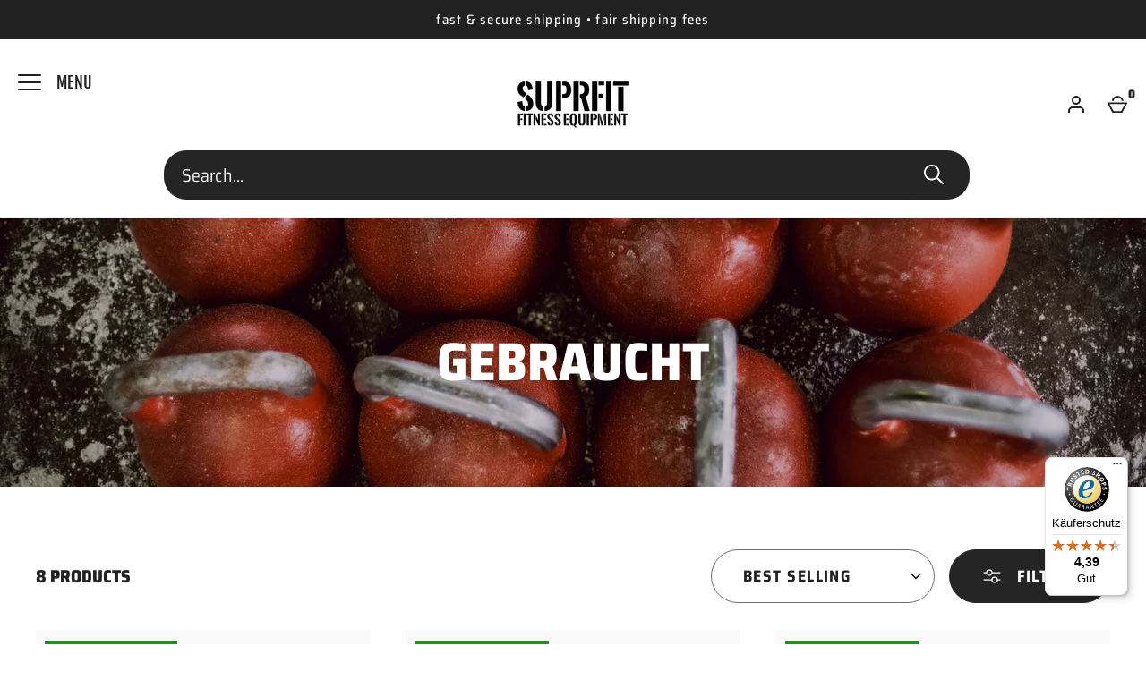

--- FILE ---
content_type: image/svg+xml
request_url: https://suprfit.com/cdn/shop/t/72/assets/search_white.svg
body_size: -391
content:
<?xml version="1.0" encoding="UTF-8"?><svg id="a" xmlns="http://www.w3.org/2000/svg" viewBox="0 0 175.57 175.42"><path d="M173.5,162.66l-48.99-49.45c23.97-30.21,18.91-74.12-11.3-98.09S39.09-3.78,15.13,26.43C-8.84,56.63-3.78,100.55,26.43,124.51c25.68,20.38,62.08,20.14,87.5-.57l48.67,49.13c2.86,3.01,7.62,3.13,10.64,.28,3.02-2.88,3.14-7.66,.28-10.69Zm-64.9-54.26c-10.31,10.36-24.33,16.18-38.95,16.15-30.45,.02-55.14-24.65-55.16-55.1-.02-30.45,24.65-55.14,55.1-55.16,30.45-.02,55.14,24.65,55.16,55.1,0,14.63-5.8,28.66-16.14,39.01Z" style="fill:#ffffff;"/></svg>

--- FILE ---
content_type: text/javascript
request_url: https://suprfit.com/cdn/shop/t/72/assets/side-drawer.js?v=145309373444454963951744790276
body_size: 2532
content:
var Shopify=Shopify||{};Shopify.money_format="{{amount}} \u20AC",Shopify.formatMoney=function(cents,format){typeof cents=="string"&&(cents=cents.replace(".",""));var value="",placeholderRegex=/\{\{\s*(\w+)\s*\}\}/,formatString=format||this.money_format;function defaultOption(opt,def){return typeof opt>"u"?def:opt}function formatWithDelimiters(number,precision,thousands,decimal){if(precision=defaultOption(precision,2),thousands=defaultOption(thousands,","),decimal=defaultOption(decimal,"."),isNaN(number)||number==null)return 0;number=(number/100).toFixed(precision);var parts=number.split("."),dollars=parts[0].replace(/(\d)(?=(\d\d\d)+(?!\d))/g,"$1"+thousands),cents2=parts[1]?decimal+parts[1]:"";return dollars+cents2}switch(formatString.match(placeholderRegex)[1]){case"amount":value=formatWithDelimiters(cents,2);break;case"amount_no_decimals":value=formatWithDelimiters(cents,0);break;case"amount_with_comma_separator":value=formatWithDelimiters(cents,2,".",",");break;case"amount_no_decimals_with_comma_separator":value=formatWithDelimiters(cents,0,".",",");break}return formatString.replace(placeholderRegex,value)};function loading_cart(id){setTimeout(function(){},2e3)}function do_cart_refresh(){console.log("do_cart_refresh"),$.ajax({url:"/cart.json",dataType:"json",type:"post",success:function(cartdata){console.log("do_cart_refresh Inner"),$("#cart-container .checkout-container .cart-total-grid .cart-grid span.value").load(document.URL+"#cart-container .checkout-container .cart-total-grid .cart-grid span.value"),$("#cart_wrapper .cart_product_inner").load(document.URL+"#cart_wrapper .cart_product_inner .cart_detail-popup"),$("#pageheader .pageheader__contents .pageheader__wrapper .header-items .cart_dra .numitems").load(document.URL+".header-items .cart_dra .numitems"),console.log(cartdata),cartdata.item_count==0&&($(".emty_msg, .cartpopup-empty").show(),$(".cart_product_wrapper").hide(),$(".popupsubttl").hide(),$(".cart_image").hide(),$(".announce_dra").hide()),cartdata.item_count>0&&($(".popupsubttl").show(),$(".emty_msg, .cartpopup-empty").hide(),$(".announce_dra").show(),$(".cart_image").show(),$(".cart_product_wrapper").show(),$(".popupsubttl").show());var cart_weght=cartdata.total_weight/1e3,cart_weght_new=cart_weght+" kg";if($(".cart-subtotal__price ").text(cart_weght_new),cart_weght<10)var final_shipping_price=5.9;else if(cart_weght<20)var final_shipping_price=9.9;else if(cart_weght<31.5)var final_shipping_price=14.9;else if(cart_weght<50)var final_shipping_price=19.9;else if(cart_weght<71.5)var final_shipping_price=34.9;else if(cart_weght<110)var final_shipping_price=49.9;else if(cart_weght<170)var final_shipping_price=79.9;else if(cart_weght>171)var final_shipping_price=79.9;if(window.cartdata=cartdata,cartdata.item_count==0&&($(".cart_product_wrapper").hide(),$(".popupsubttl").hide(),$(".cart_image").hide(),$(".js-cart-count, .numitems").text(cartdata.item_count)),cartdata.item_count>0){$(".js-cart-count, .numitems").text(cartdata.item_count);var cart_markup="",cart_total=0;$(cartdata.items).each(function(ix,em){var additional_handle="",additional_handle_child="";em.properties!=null&&em.product_type=="Multivariat"&&(additional_handle="parent_"),em.properties!=null&&em.product_type=="child_vatiant"&&(additional_handle_child="child_");var child_key=em.key.split(":"),additional_attr="";em.properties!=null&&typeof em.properties.parentcls<"u"&&(additional_attr=em.properties.parentcls),em.variant_title==null&&(em.variant_title="");let current_line_price=0;em.properties!=null&&typeof em.properties._ro_unformatted_price<"u"?current_line_price=em.quantity*parseInt(em.properties._ro_unformatted_price):current_line_price=em.quantity*parseInt(em.original_price);let optional_attr="";$("#all_items_block .item__"+em.id)&&(em.quantity==Number($("#all_items_block .item__"+em.id).val())?optional_attr="disabled":optional_attr=""),cart_total+=current_line_price;var price=Shopify.formatMoney(current_line_price,$("body").data("money-format"));cart_markup+=`
                    <div class="d-flex cart_detail-popup">
                        <div class="item">
                            <div class="row" style="width:100%;">
                               <div class='proimg-wrap col-15 col-miniphone-24'>
                                  <div class="proimg-cart">
                                    <div class="loading loading_${em.id}" style="display: none;"></div>
                                     <img class="" alt="proimg2" src="${em.image}">
                                  </div>              
                               </div>
                               <div class="prodetail col-9 col-miniphone-24 price-amount" data-var="${em.id}">
                               <div class="text-wrapper">
                                      <h4 class="semibold proname mb-3"  ><a href="${em.url}">${em.title}</a></h4>
                                      <h5 class="variant_name">${em.variant_title}</h5>
                                  </div>
                                  <div class="counter qtybtns mb-3" data-var = "${em.id}">
                                     <div class="quantity buttons_added ${additional_handle}quantity" data-var = "${em.id}">
                    					<button class="minus  ${additional_handle}minus ${additional_handle_child}minus ${additional_handle}minus_${additional_attr}"  type="button" data-line-key="${child_key[1]}" data-key-var="${em.id}" data-minus-id="minus_${em.id}" ${additional_handle}data-close-id="close_${additional_attr}">-</button>
                                        <input  class="${em.id}_${child_key[1]} input-text qty text ${additional_handle_child}_readonly" min="0"  name="quantity" pattern="" size="2" step="1" title="Qty" type="number" data-qty-id="${em.id}" value="${em.quantity}" data-stock="${em.quantity}" data-line-itemkey="${em.key}">
                                        <button ${optional_attr} class=" plus ${additional_handle}plus ${additional_handle_child}plus ${additional_handle}plus_${additional_attr}" type="button" data-line-key="${child_key[1]}" data-key-var="${em.id}" data-qty-id="${em.id}" data-plus-id="plus_${em.id}">+</button>
                                     </div>
                                     <p class="price_11">
                                      ${price}
                                     </p>
                                  </div>
                                  <div class="price pricepop" style="display:flex;justify-content: end;">
                                     <p class="price_111" style="display:none;">${price}</p>
                                    <div class="close_btn remove-from-cart"  data-remove>                     
                                      <div href="#" class= " ${additional_handle} close_${additional_attr} ${additional_handle}remove ${additional_handle}remove_${additional_attr} js-remove"  data-close-id="close_${em.id}" ${additional_handle_child}${additional_handle}data-variantid="${em.id}" data-variantids="${em.key}" style="color: #000;">                   
                                       Entfernen
                                         </div>
                                    </div>
                                  </div>
                               </div>
                            </div>   
                        </div>
                    </div>`});var carttotal=(cart_total/100).toFixed(2),subp=cart_total/100,totalp=(final_shipping_price+subp).toFixed(2);$(".final-total").text(totalp+" \u20AC");var cartshippingprice=final_shipping_price;$(".cart-shipping-price").text(cartshippingprice+" \u20AC"),$(".js-cart-count, .numitems").text(cartdata.item_count)}$("body").toggleClass("open_modal"),$(".cart-count, .numitems").html(cartdata.item_count),cartdata.item_count>0?$(".announce_dra").show():$(".announce_dra").hide()}})}$(document).ready(function(){$(".remove-popup, .close-pop-cart, body.nav-outside-expanded-mode header#pageheader__contents, .drawer__closer").on("click",function(){$(".cartpopup").removeClass("activepopup"),$(".overlay").removeClass("active"),$("body").removeClass("nav-outside-expanded-mode"),$(".popupsubttl").removeClass("activepopup__popupsubttl"),$("html, body").css("overflow","auto")}),$(".cart_dra").on("click",function(){$(".cartpopup").addClass("activepopup"),$(".overlay").addClass("active"),$("body").addClass("nav-outside-expanded-mode"),$("html, body").css("overflow","hidden"),$(".popupsubttl").addClass("activepopup__popupsubttl")})}),$(document).ready(function(){String.prototype.getDecimals||(String.prototype.getDecimals=function(){var a=this,b=(""+a).match(/(?:\.(\d+))?(?:[eE]([+-]?\d+))?$/);return b?Math.max(0,(b[1]?b[1].length:0)-(b[2]?+b[2]:0)):0}),$(document).on("click",".plus, .minus",function(){var a=jQuery(this).closest(".quantity").find(".qty"),b=parseFloat(a.val()),c=parseFloat(a.attr("max")),d=parseFloat(a.attr("min")),e=a.attr("step");b&&b!==""&&b!=="NaN"||(b=0),c!==""&&c!=="NaN"||(c=""),d!==""&&d!=="NaN"||(d=0),e!=="any"&&e!==""&&e!==void 0&&parseFloat(e)!=="NaN"||(e=1),jQuery(this).is(".plus")?c&&b>=c?a.val(c):a.val((b+parseFloat(e)).toFixed(e.getDecimals())):d&&b<=d?a.val(d):b>0&&a.val((b-parseFloat(e)).toFixed(e.getDecimals())),a.trigger("change"),a.attr("value",a.val())})}),$(document).on("click",".js-remove",function(e){e.preventDefault(),console.log("clicked");let variant_id=$(e.target).attr("data-variantid"),quantity=0,current_item={};current_item[variant_id]=0,$.ajax({url:"/cart/update.js",data:{updates:current_item},dataType:"json",type:"post",beforeSend:function(){$(".loading_"+variant_id).show()},success:function(cartdata){console.log("JS-REMOVE"),do_cart_refresh(cartdata),loading_cart(variant_id)}})}),$(document).ready(function(){$("#addToCart").submit(function(){if(document.querySelector(".mw-option__container"))document.querySelector("#addToCart").submit();else return $.ajax({url:"/cart/add.js",type:"post",dataType:"json",data:$("#addToCart").serialize(),success:function(data){console.log("submitted data via add.js"),do_cart_refresh(data),$(".popupsubttl").addClass("activepopup__popupsubttl"),$(".cartpopup").addClass("activepopup"),$(".overlay").addClass("active"),$("body").addClass("nav-outside-expanded-mode")}}),!1})}),$(document).ready(function(){$(document).on("click",".parent_plus",function(){var Prod_data_id=$(this).attr("data-plus-id"),childProd=`.${Prod_data_id}:first`,childvar=$(childProd).attr("data-key-var"),childkey=$(childProd).attr("data-line-key"),plus_child="."+childvar+"_"+childkey,chldkey="'"+childvar+":"+childkey+"'",chlqty=$(plus_child).val(),plc=$(plus_child).attr("data-line-itemkey");setTimeout(function(){$.ajax({url:"/cart/change.js",data:{quantity:parseInt(chlqty)+1,id:plc},type:"post",dataType:"json",beforeSend:function(){$(".loading_"+plc).show()},success:function(data){$.get("/cart.json",function(data2){console.log("parent_plus"),do_cart_refresh(data2),loading_cart(plc)})}})},2e3)}),$(document).on("click",".parent_minus",function(){var Prod_data_id=$(this).attr("data-minus-id"),childProd=`.${Prod_data_id}:first`,childvar=$(childProd).attr("data-key-var"),childkey=$(childProd).attr("data-line-key"),plus_child="."+childvar+"_"+childkey,chldkey="'"+childvar+":"+childkey+"'",chlqty=$(plus_child).val(),plc=$(plus_child).attr("data-line-itemkey");setTimeout(function(){$.ajax({url:"/cart/change.js",data:{quantity:parseInt(chlqty)-1,id:plc},type:"post",dataType:"json",beforeSend:function(){$(".loading_"+plc).show()},success:function(data){$.get("/cart.json",function(data2){console.log("parent_minus"),do_cart_refresh(data2),loading_cart(plc)})}})},2e3)})}),$(document).ready(function(){$(document).on("click",".parent_remove",function(e){var childDataId=$(this).attr("data-close-id"),childClose=`.${childDataId}`,clslen=$(childClose).length;let variants_id=$(childClose).attr("data-variantids"),quantity=0,current_item={};current_item[variants_id]=0,$.ajax({url:"/cart/update.js",data:{updates:current_item},type:"post",dataType:"json",beforeSend:function(){$(".loading_"+variants_id).show()},success:function(cartdata){console.log("parent remove 1"),$(childClose).click(),do_cart_refresh(cartdata),loading_cart(variants_id),$(childClose).length<=1&&$(".remove-popup").click(function(){location.reload()})}})});function updateCart_item($this){var $parent=$this.parents(".cartItemContent"),id=$parent.attr("data-var"),qty=$parent.find('input[name="quantity"]').val();$.ajax({url:"/cart/change.js",data:{quantity:qty,line:id},type:"post",dataType:"json",success:function(data){do_cart_refresh(data)}})}$(document).on("change",'.parent_quantity [name="quantity"]',function(e){setTimeout(function(){$("#loader").addClass("hide-loader")},4e3),$("#loader").removeClass("hide-loader"),setTimeout(function(){var cur_em=e.target,parent_em=$(cur_em).parents("[data-var]").eq(0),cur_qty=$(cur_em).val(),variant_id=$(cur_em).parents("[data-var]").eq(0).attr("data-var");$.ajax({url:"/cart/change.js",data:{id:variant_id,quantity:cur_qty},type:"post",dataType:"json",beforeSend:function(){$(".loading_"+variant_id).show()},success:function(data){do_cart_refresh(data),loading_cart(variant_id),alert(data.total_weight)}})},0)}),$(document).on("change",'.quantity [name="quantity"]',function(e){setTimeout(function(){var cur_em=e.target,cur_qty=$(cur_em).val(),variant_id=$(cur_em).parents("[data-var]").eq(0).attr("data-var"),parent_em=$(cur_em).parents("[data-var]").eq(0);$.ajax({url:"/cart/change.js",data:{id:variant_id,quantity:cur_qty},type:"post",dataType:"json",beforeSend:function(){$(".loading_"+variant_id).show()},success:function(data){$(".loading_"+variant_id).hide(),loading_cart(variant_id),do_cart_refresh(data)}})},0)})});
//# sourceMappingURL=/cdn/shop/t/72/assets/side-drawer.js.map?v=145309373444454963951744790276


--- FILE ---
content_type: text/javascript
request_url: https://widgets.trustedshops.com/js/X4AE6DEC5F711DEAB1B29E47AAB82986F.js
body_size: 1513
content:
((e,t)=>{const r={shopInfo:{tsId:"X4AE6DEC5F711DEAB1B29E47AAB82986F",name:"suprfit.com",url:"suprfit.com",language:"de",targetMarket:"DEU",ratingVariant:"WIDGET",eTrustedIds:{accountId:"acc-2206dd60-0908-4322-9ec2-846d83f6b65a",channelId:"chl-0e1f490d-6696-447e-8b09-60c8ab31a8d9"},buyerProtection:{certificateType:"CLASSIC",certificateState:"PRODUCTION",mainProtectionCurrency:"EUR",classicProtectionAmount:100,maxProtectionDuration:30,plusProtectionAmount:2e4,basicProtectionAmount:100,firstCertified:"2023-01-10 15:26:49"},reviewSystem:{rating:{averageRating:4.39,averageRatingCount:353,overallRatingCount:1434,distribution:{oneStar:34,twoStars:7,threeStars:10,fourStars:38,fiveStars:264}},reviews:[{average:5,buyerStatement:"1A Ware und immer super verpackt. Kaufe inzwischen gerne bei suprfit. Habe bis jetzt die Hanteln und Ringe.",rawChangeDate:"2026-01-12T18:48:58.000Z",changeDate:"12.1.2026",transactionDate:"31.12.2025"},{average:5,buyerStatement:"Sehr gutes Preis-Leistungs-Verhältnis mit einer großen Auswahl an Produkten. Besonders hervorzuheben ist die vielfältige Auswahl an Kettlebells in verschiedenen Größen.",rawChangeDate:"2026-01-11T21:28:17.000Z",changeDate:"11.1.2026",transactionDate:"29.12.2025"},{average:5,buyerStatement:"Ich bin mit Ihrem Service, Ihrer Ware sehr zufrieden.",rawChangeDate:"2026-01-11T20:26:34.000Z",changeDate:"11.1.2026",transactionDate:"30.12.2025"}]},features:["SHOP_CONSUMER_MEMBERSHIP","GUARANTEE_RECOG_CLASSIC_INTEGRATION","MARS_REVIEWS","MARS_EVENTS","DISABLE_REVIEWREQUEST_SENDING","MARS_QUESTIONNAIRE","MARS_PUBLIC_QUESTIONNAIRE","REVIEWS_AUTO_COLLECTION","PRODUCT_REVIEWS"],consentManagementType:"GENERAL",urls:{profileUrl:"https://www.trustedshops.de/bewertung/info_X4AE6DEC5F711DEAB1B29E47AAB82986F.html",profileUrlLegalSection:"https://www.trustedshops.de/bewertung/info_X4AE6DEC5F711DEAB1B29E47AAB82986F.html#legal-info",reviewLegalUrl:"https://help.etrusted.com/hc/de/articles/23970864566162"},contractStartDate:"2022-12-30 00:00:00",shopkeeper:{name:"Innovative Training Systems GmbH",street:"4. Industriestraße 20",country:"DE",city:"Hockenheim",zip:"68766"},displayVariant:"full",variant:"full",twoLetterCountryCode:"DE"},"process.env":{STAGE:"prod"},externalConfig:{trustbadgeScriptUrl:"https://widgets.trustedshops.com/assets/trustbadge.js",cdnDomain:"widgets.trustedshops.com"},elementIdSuffix:"-98e3dadd90eb493088abdc5597a70810",buildTimestamp:"2026-01-15T05:39:59.893Z",buildStage:"prod"},a=r=>{const{trustbadgeScriptUrl:a}=r.externalConfig;let n=t.querySelector(`script[src="${a}"]`);n&&t.body.removeChild(n),n=t.createElement("script"),n.src=a,n.charset="utf-8",n.setAttribute("data-type","trustbadge-business-logic"),n.onerror=()=>{throw new Error(`The Trustbadge script could not be loaded from ${a}. Have you maybe selected an invalid TSID?`)},n.onload=()=>{e.trustbadge?.load(r)},t.body.appendChild(n)};"complete"===t.readyState?a(r):e.addEventListener("load",(()=>{a(r)}))})(window,document);